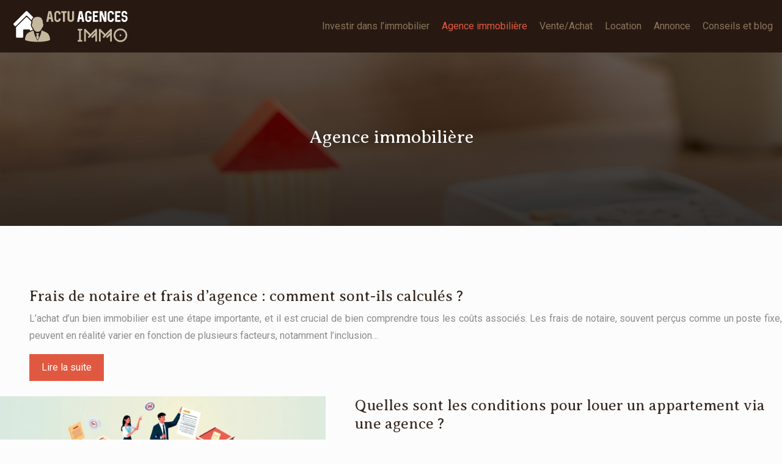

--- FILE ---
content_type: text/html; charset=UTF-8
request_url: https://www.actu-agences-immo.fr/agence-immobiliere/
body_size: 10347
content:
<!DOCTYPE html>
<html lang="fr-FR">
<head>
<meta charset="UTF-8" />
<meta name="viewport" content="width=device-width">
<link rel="shortcut icon" href="/wp-content/uploads/2017/06/favicon.png" /><meta name='robots' content='max-image-preview:large' />
<title>Qu’est-ce qu’un agent immobilier ?</title><meta name="description" content="Un agent immobilier est un intermédiaire entre un propriétaire immobilier et une personne qui veut être candidat à l’achat d’un bien immobilier ou à la location immobilière."><link rel="alternate" type="application/rss+xml" title="Actu-agences-immo &raquo; Flux de la catégorie Agence immobilière" href="https://www.actu-agences-immo.fr/agence-immobiliere/feed/" />
<style id='wp-img-auto-sizes-contain-inline-css' type='text/css'>
img:is([sizes=auto i],[sizes^="auto," i]){contain-intrinsic-size:3000px 1500px}
/*# sourceURL=wp-img-auto-sizes-contain-inline-css */
</style>
<style id='wp-block-library-inline-css' type='text/css'>
:root{--wp-block-synced-color:#7a00df;--wp-block-synced-color--rgb:122,0,223;--wp-bound-block-color:var(--wp-block-synced-color);--wp-editor-canvas-background:#ddd;--wp-admin-theme-color:#007cba;--wp-admin-theme-color--rgb:0,124,186;--wp-admin-theme-color-darker-10:#006ba1;--wp-admin-theme-color-darker-10--rgb:0,107,160.5;--wp-admin-theme-color-darker-20:#005a87;--wp-admin-theme-color-darker-20--rgb:0,90,135;--wp-admin-border-width-focus:2px}@media (min-resolution:192dpi){:root{--wp-admin-border-width-focus:1.5px}}.wp-element-button{cursor:pointer}:root .has-very-light-gray-background-color{background-color:#eee}:root .has-very-dark-gray-background-color{background-color:#313131}:root .has-very-light-gray-color{color:#eee}:root .has-very-dark-gray-color{color:#313131}:root .has-vivid-green-cyan-to-vivid-cyan-blue-gradient-background{background:linear-gradient(135deg,#00d084,#0693e3)}:root .has-purple-crush-gradient-background{background:linear-gradient(135deg,#34e2e4,#4721fb 50%,#ab1dfe)}:root .has-hazy-dawn-gradient-background{background:linear-gradient(135deg,#faaca8,#dad0ec)}:root .has-subdued-olive-gradient-background{background:linear-gradient(135deg,#fafae1,#67a671)}:root .has-atomic-cream-gradient-background{background:linear-gradient(135deg,#fdd79a,#004a59)}:root .has-nightshade-gradient-background{background:linear-gradient(135deg,#330968,#31cdcf)}:root .has-midnight-gradient-background{background:linear-gradient(135deg,#020381,#2874fc)}:root{--wp--preset--font-size--normal:16px;--wp--preset--font-size--huge:42px}.has-regular-font-size{font-size:1em}.has-larger-font-size{font-size:2.625em}.has-normal-font-size{font-size:var(--wp--preset--font-size--normal)}.has-huge-font-size{font-size:var(--wp--preset--font-size--huge)}.has-text-align-center{text-align:center}.has-text-align-left{text-align:left}.has-text-align-right{text-align:right}.has-fit-text{white-space:nowrap!important}#end-resizable-editor-section{display:none}.aligncenter{clear:both}.items-justified-left{justify-content:flex-start}.items-justified-center{justify-content:center}.items-justified-right{justify-content:flex-end}.items-justified-space-between{justify-content:space-between}.screen-reader-text{border:0;clip-path:inset(50%);height:1px;margin:-1px;overflow:hidden;padding:0;position:absolute;width:1px;word-wrap:normal!important}.screen-reader-text:focus{background-color:#ddd;clip-path:none;color:#444;display:block;font-size:1em;height:auto;left:5px;line-height:normal;padding:15px 23px 14px;text-decoration:none;top:5px;width:auto;z-index:100000}html :where(.has-border-color){border-style:solid}html :where([style*=border-top-color]){border-top-style:solid}html :where([style*=border-right-color]){border-right-style:solid}html :where([style*=border-bottom-color]){border-bottom-style:solid}html :where([style*=border-left-color]){border-left-style:solid}html :where([style*=border-width]){border-style:solid}html :where([style*=border-top-width]){border-top-style:solid}html :where([style*=border-right-width]){border-right-style:solid}html :where([style*=border-bottom-width]){border-bottom-style:solid}html :where([style*=border-left-width]){border-left-style:solid}html :where(img[class*=wp-image-]){height:auto;max-width:100%}:where(figure){margin:0 0 1em}html :where(.is-position-sticky){--wp-admin--admin-bar--position-offset:var(--wp-admin--admin-bar--height,0px)}@media screen and (max-width:600px){html :where(.is-position-sticky){--wp-admin--admin-bar--position-offset:0px}}

/*# sourceURL=wp-block-library-inline-css */
</style><style id='global-styles-inline-css' type='text/css'>
:root{--wp--preset--aspect-ratio--square: 1;--wp--preset--aspect-ratio--4-3: 4/3;--wp--preset--aspect-ratio--3-4: 3/4;--wp--preset--aspect-ratio--3-2: 3/2;--wp--preset--aspect-ratio--2-3: 2/3;--wp--preset--aspect-ratio--16-9: 16/9;--wp--preset--aspect-ratio--9-16: 9/16;--wp--preset--color--black: #000000;--wp--preset--color--cyan-bluish-gray: #abb8c3;--wp--preset--color--white: #ffffff;--wp--preset--color--pale-pink: #f78da7;--wp--preset--color--vivid-red: #cf2e2e;--wp--preset--color--luminous-vivid-orange: #ff6900;--wp--preset--color--luminous-vivid-amber: #fcb900;--wp--preset--color--light-green-cyan: #7bdcb5;--wp--preset--color--vivid-green-cyan: #00d084;--wp--preset--color--pale-cyan-blue: #8ed1fc;--wp--preset--color--vivid-cyan-blue: #0693e3;--wp--preset--color--vivid-purple: #9b51e0;--wp--preset--color--base: #f9f9f9;--wp--preset--color--base-2: #ffffff;--wp--preset--color--contrast: #111111;--wp--preset--color--contrast-2: #636363;--wp--preset--color--contrast-3: #A4A4A4;--wp--preset--color--accent: #cfcabe;--wp--preset--color--accent-2: #c2a990;--wp--preset--color--accent-3: #d8613c;--wp--preset--color--accent-4: #b1c5a4;--wp--preset--color--accent-5: #b5bdbc;--wp--preset--gradient--vivid-cyan-blue-to-vivid-purple: linear-gradient(135deg,rgb(6,147,227) 0%,rgb(155,81,224) 100%);--wp--preset--gradient--light-green-cyan-to-vivid-green-cyan: linear-gradient(135deg,rgb(122,220,180) 0%,rgb(0,208,130) 100%);--wp--preset--gradient--luminous-vivid-amber-to-luminous-vivid-orange: linear-gradient(135deg,rgb(252,185,0) 0%,rgb(255,105,0) 100%);--wp--preset--gradient--luminous-vivid-orange-to-vivid-red: linear-gradient(135deg,rgb(255,105,0) 0%,rgb(207,46,46) 100%);--wp--preset--gradient--very-light-gray-to-cyan-bluish-gray: linear-gradient(135deg,rgb(238,238,238) 0%,rgb(169,184,195) 100%);--wp--preset--gradient--cool-to-warm-spectrum: linear-gradient(135deg,rgb(74,234,220) 0%,rgb(151,120,209) 20%,rgb(207,42,186) 40%,rgb(238,44,130) 60%,rgb(251,105,98) 80%,rgb(254,248,76) 100%);--wp--preset--gradient--blush-light-purple: linear-gradient(135deg,rgb(255,206,236) 0%,rgb(152,150,240) 100%);--wp--preset--gradient--blush-bordeaux: linear-gradient(135deg,rgb(254,205,165) 0%,rgb(254,45,45) 50%,rgb(107,0,62) 100%);--wp--preset--gradient--luminous-dusk: linear-gradient(135deg,rgb(255,203,112) 0%,rgb(199,81,192) 50%,rgb(65,88,208) 100%);--wp--preset--gradient--pale-ocean: linear-gradient(135deg,rgb(255,245,203) 0%,rgb(182,227,212) 50%,rgb(51,167,181) 100%);--wp--preset--gradient--electric-grass: linear-gradient(135deg,rgb(202,248,128) 0%,rgb(113,206,126) 100%);--wp--preset--gradient--midnight: linear-gradient(135deg,rgb(2,3,129) 0%,rgb(40,116,252) 100%);--wp--preset--gradient--gradient-1: linear-gradient(to bottom, #cfcabe 0%, #F9F9F9 100%);--wp--preset--gradient--gradient-2: linear-gradient(to bottom, #C2A990 0%, #F9F9F9 100%);--wp--preset--gradient--gradient-3: linear-gradient(to bottom, #D8613C 0%, #F9F9F9 100%);--wp--preset--gradient--gradient-4: linear-gradient(to bottom, #B1C5A4 0%, #F9F9F9 100%);--wp--preset--gradient--gradient-5: linear-gradient(to bottom, #B5BDBC 0%, #F9F9F9 100%);--wp--preset--gradient--gradient-6: linear-gradient(to bottom, #A4A4A4 0%, #F9F9F9 100%);--wp--preset--gradient--gradient-7: linear-gradient(to bottom, #cfcabe 50%, #F9F9F9 50%);--wp--preset--gradient--gradient-8: linear-gradient(to bottom, #C2A990 50%, #F9F9F9 50%);--wp--preset--gradient--gradient-9: linear-gradient(to bottom, #D8613C 50%, #F9F9F9 50%);--wp--preset--gradient--gradient-10: linear-gradient(to bottom, #B1C5A4 50%, #F9F9F9 50%);--wp--preset--gradient--gradient-11: linear-gradient(to bottom, #B5BDBC 50%, #F9F9F9 50%);--wp--preset--gradient--gradient-12: linear-gradient(to bottom, #A4A4A4 50%, #F9F9F9 50%);--wp--preset--font-size--small: 13px;--wp--preset--font-size--medium: 20px;--wp--preset--font-size--large: 36px;--wp--preset--font-size--x-large: 42px;--wp--preset--spacing--20: min(1.5rem, 2vw);--wp--preset--spacing--30: min(2.5rem, 3vw);--wp--preset--spacing--40: min(4rem, 5vw);--wp--preset--spacing--50: min(6.5rem, 8vw);--wp--preset--spacing--60: min(10.5rem, 13vw);--wp--preset--spacing--70: 3.38rem;--wp--preset--spacing--80: 5.06rem;--wp--preset--spacing--10: 1rem;--wp--preset--shadow--natural: 6px 6px 9px rgba(0, 0, 0, 0.2);--wp--preset--shadow--deep: 12px 12px 50px rgba(0, 0, 0, 0.4);--wp--preset--shadow--sharp: 6px 6px 0px rgba(0, 0, 0, 0.2);--wp--preset--shadow--outlined: 6px 6px 0px -3px rgb(255, 255, 255), 6px 6px rgb(0, 0, 0);--wp--preset--shadow--crisp: 6px 6px 0px rgb(0, 0, 0);}:root { --wp--style--global--content-size: 1320px;--wp--style--global--wide-size: 1920px; }:where(body) { margin: 0; }.wp-site-blocks { padding-top: var(--wp--style--root--padding-top); padding-bottom: var(--wp--style--root--padding-bottom); }.has-global-padding { padding-right: var(--wp--style--root--padding-right); padding-left: var(--wp--style--root--padding-left); }.has-global-padding > .alignfull { margin-right: calc(var(--wp--style--root--padding-right) * -1); margin-left: calc(var(--wp--style--root--padding-left) * -1); }.has-global-padding :where(:not(.alignfull.is-layout-flow) > .has-global-padding:not(.wp-block-block, .alignfull)) { padding-right: 0; padding-left: 0; }.has-global-padding :where(:not(.alignfull.is-layout-flow) > .has-global-padding:not(.wp-block-block, .alignfull)) > .alignfull { margin-left: 0; margin-right: 0; }.wp-site-blocks > .alignleft { float: left; margin-right: 2em; }.wp-site-blocks > .alignright { float: right; margin-left: 2em; }.wp-site-blocks > .aligncenter { justify-content: center; margin-left: auto; margin-right: auto; }:where(.wp-site-blocks) > * { margin-block-start: 1.2rem; margin-block-end: 0; }:where(.wp-site-blocks) > :first-child { margin-block-start: 0; }:where(.wp-site-blocks) > :last-child { margin-block-end: 0; }:root { --wp--style--block-gap: 1.2rem; }:root :where(.is-layout-flow) > :first-child{margin-block-start: 0;}:root :where(.is-layout-flow) > :last-child{margin-block-end: 0;}:root :where(.is-layout-flow) > *{margin-block-start: 1.2rem;margin-block-end: 0;}:root :where(.is-layout-constrained) > :first-child{margin-block-start: 0;}:root :where(.is-layout-constrained) > :last-child{margin-block-end: 0;}:root :where(.is-layout-constrained) > *{margin-block-start: 1.2rem;margin-block-end: 0;}:root :where(.is-layout-flex){gap: 1.2rem;}:root :where(.is-layout-grid){gap: 1.2rem;}.is-layout-flow > .alignleft{float: left;margin-inline-start: 0;margin-inline-end: 2em;}.is-layout-flow > .alignright{float: right;margin-inline-start: 2em;margin-inline-end: 0;}.is-layout-flow > .aligncenter{margin-left: auto !important;margin-right: auto !important;}.is-layout-constrained > .alignleft{float: left;margin-inline-start: 0;margin-inline-end: 2em;}.is-layout-constrained > .alignright{float: right;margin-inline-start: 2em;margin-inline-end: 0;}.is-layout-constrained > .aligncenter{margin-left: auto !important;margin-right: auto !important;}.is-layout-constrained > :where(:not(.alignleft):not(.alignright):not(.alignfull)){max-width: var(--wp--style--global--content-size);margin-left: auto !important;margin-right: auto !important;}.is-layout-constrained > .alignwide{max-width: var(--wp--style--global--wide-size);}body .is-layout-flex{display: flex;}.is-layout-flex{flex-wrap: wrap;align-items: center;}.is-layout-flex > :is(*, div){margin: 0;}body .is-layout-grid{display: grid;}.is-layout-grid > :is(*, div){margin: 0;}body{--wp--style--root--padding-top: 0px;--wp--style--root--padding-right: var(--wp--preset--spacing--50);--wp--style--root--padding-bottom: 0px;--wp--style--root--padding-left: var(--wp--preset--spacing--50);}a:where(:not(.wp-element-button)){text-decoration: underline;}:root :where(a:where(:not(.wp-element-button)):hover){text-decoration: none;}:root :where(.wp-element-button, .wp-block-button__link){background-color: var(--wp--preset--color--contrast);border-radius: .33rem;border-color: var(--wp--preset--color--contrast);border-width: 0;color: var(--wp--preset--color--base);font-family: inherit;font-size: var(--wp--preset--font-size--small);font-style: normal;font-weight: 500;letter-spacing: inherit;line-height: inherit;padding-top: 0.6rem;padding-right: 1rem;padding-bottom: 0.6rem;padding-left: 1rem;text-decoration: none;text-transform: inherit;}:root :where(.wp-element-button:hover, .wp-block-button__link:hover){background-color: var(--wp--preset--color--contrast-2);border-color: var(--wp--preset--color--contrast-2);color: var(--wp--preset--color--base);}:root :where(.wp-element-button:focus, .wp-block-button__link:focus){background-color: var(--wp--preset--color--contrast-2);border-color: var(--wp--preset--color--contrast-2);color: var(--wp--preset--color--base);outline-color: var(--wp--preset--color--contrast);outline-offset: 2px;outline-style: dotted;outline-width: 1px;}:root :where(.wp-element-button:active, .wp-block-button__link:active){background-color: var(--wp--preset--color--contrast);color: var(--wp--preset--color--base);}:root :where(.wp-element-caption, .wp-block-audio figcaption, .wp-block-embed figcaption, .wp-block-gallery figcaption, .wp-block-image figcaption, .wp-block-table figcaption, .wp-block-video figcaption){color: var(--wp--preset--color--contrast-2);font-family: var(--wp--preset--font-family--body);font-size: 0.8rem;}.has-black-color{color: var(--wp--preset--color--black) !important;}.has-cyan-bluish-gray-color{color: var(--wp--preset--color--cyan-bluish-gray) !important;}.has-white-color{color: var(--wp--preset--color--white) !important;}.has-pale-pink-color{color: var(--wp--preset--color--pale-pink) !important;}.has-vivid-red-color{color: var(--wp--preset--color--vivid-red) !important;}.has-luminous-vivid-orange-color{color: var(--wp--preset--color--luminous-vivid-orange) !important;}.has-luminous-vivid-amber-color{color: var(--wp--preset--color--luminous-vivid-amber) !important;}.has-light-green-cyan-color{color: var(--wp--preset--color--light-green-cyan) !important;}.has-vivid-green-cyan-color{color: var(--wp--preset--color--vivid-green-cyan) !important;}.has-pale-cyan-blue-color{color: var(--wp--preset--color--pale-cyan-blue) !important;}.has-vivid-cyan-blue-color{color: var(--wp--preset--color--vivid-cyan-blue) !important;}.has-vivid-purple-color{color: var(--wp--preset--color--vivid-purple) !important;}.has-base-color{color: var(--wp--preset--color--base) !important;}.has-base-2-color{color: var(--wp--preset--color--base-2) !important;}.has-contrast-color{color: var(--wp--preset--color--contrast) !important;}.has-contrast-2-color{color: var(--wp--preset--color--contrast-2) !important;}.has-contrast-3-color{color: var(--wp--preset--color--contrast-3) !important;}.has-accent-color{color: var(--wp--preset--color--accent) !important;}.has-accent-2-color{color: var(--wp--preset--color--accent-2) !important;}.has-accent-3-color{color: var(--wp--preset--color--accent-3) !important;}.has-accent-4-color{color: var(--wp--preset--color--accent-4) !important;}.has-accent-5-color{color: var(--wp--preset--color--accent-5) !important;}.has-black-background-color{background-color: var(--wp--preset--color--black) !important;}.has-cyan-bluish-gray-background-color{background-color: var(--wp--preset--color--cyan-bluish-gray) !important;}.has-white-background-color{background-color: var(--wp--preset--color--white) !important;}.has-pale-pink-background-color{background-color: var(--wp--preset--color--pale-pink) !important;}.has-vivid-red-background-color{background-color: var(--wp--preset--color--vivid-red) !important;}.has-luminous-vivid-orange-background-color{background-color: var(--wp--preset--color--luminous-vivid-orange) !important;}.has-luminous-vivid-amber-background-color{background-color: var(--wp--preset--color--luminous-vivid-amber) !important;}.has-light-green-cyan-background-color{background-color: var(--wp--preset--color--light-green-cyan) !important;}.has-vivid-green-cyan-background-color{background-color: var(--wp--preset--color--vivid-green-cyan) !important;}.has-pale-cyan-blue-background-color{background-color: var(--wp--preset--color--pale-cyan-blue) !important;}.has-vivid-cyan-blue-background-color{background-color: var(--wp--preset--color--vivid-cyan-blue) !important;}.has-vivid-purple-background-color{background-color: var(--wp--preset--color--vivid-purple) !important;}.has-base-background-color{background-color: var(--wp--preset--color--base) !important;}.has-base-2-background-color{background-color: var(--wp--preset--color--base-2) !important;}.has-contrast-background-color{background-color: var(--wp--preset--color--contrast) !important;}.has-contrast-2-background-color{background-color: var(--wp--preset--color--contrast-2) !important;}.has-contrast-3-background-color{background-color: var(--wp--preset--color--contrast-3) !important;}.has-accent-background-color{background-color: var(--wp--preset--color--accent) !important;}.has-accent-2-background-color{background-color: var(--wp--preset--color--accent-2) !important;}.has-accent-3-background-color{background-color: var(--wp--preset--color--accent-3) !important;}.has-accent-4-background-color{background-color: var(--wp--preset--color--accent-4) !important;}.has-accent-5-background-color{background-color: var(--wp--preset--color--accent-5) !important;}.has-black-border-color{border-color: var(--wp--preset--color--black) !important;}.has-cyan-bluish-gray-border-color{border-color: var(--wp--preset--color--cyan-bluish-gray) !important;}.has-white-border-color{border-color: var(--wp--preset--color--white) !important;}.has-pale-pink-border-color{border-color: var(--wp--preset--color--pale-pink) !important;}.has-vivid-red-border-color{border-color: var(--wp--preset--color--vivid-red) !important;}.has-luminous-vivid-orange-border-color{border-color: var(--wp--preset--color--luminous-vivid-orange) !important;}.has-luminous-vivid-amber-border-color{border-color: var(--wp--preset--color--luminous-vivid-amber) !important;}.has-light-green-cyan-border-color{border-color: var(--wp--preset--color--light-green-cyan) !important;}.has-vivid-green-cyan-border-color{border-color: var(--wp--preset--color--vivid-green-cyan) !important;}.has-pale-cyan-blue-border-color{border-color: var(--wp--preset--color--pale-cyan-blue) !important;}.has-vivid-cyan-blue-border-color{border-color: var(--wp--preset--color--vivid-cyan-blue) !important;}.has-vivid-purple-border-color{border-color: var(--wp--preset--color--vivid-purple) !important;}.has-base-border-color{border-color: var(--wp--preset--color--base) !important;}.has-base-2-border-color{border-color: var(--wp--preset--color--base-2) !important;}.has-contrast-border-color{border-color: var(--wp--preset--color--contrast) !important;}.has-contrast-2-border-color{border-color: var(--wp--preset--color--contrast-2) !important;}.has-contrast-3-border-color{border-color: var(--wp--preset--color--contrast-3) !important;}.has-accent-border-color{border-color: var(--wp--preset--color--accent) !important;}.has-accent-2-border-color{border-color: var(--wp--preset--color--accent-2) !important;}.has-accent-3-border-color{border-color: var(--wp--preset--color--accent-3) !important;}.has-accent-4-border-color{border-color: var(--wp--preset--color--accent-4) !important;}.has-accent-5-border-color{border-color: var(--wp--preset--color--accent-5) !important;}.has-vivid-cyan-blue-to-vivid-purple-gradient-background{background: var(--wp--preset--gradient--vivid-cyan-blue-to-vivid-purple) !important;}.has-light-green-cyan-to-vivid-green-cyan-gradient-background{background: var(--wp--preset--gradient--light-green-cyan-to-vivid-green-cyan) !important;}.has-luminous-vivid-amber-to-luminous-vivid-orange-gradient-background{background: var(--wp--preset--gradient--luminous-vivid-amber-to-luminous-vivid-orange) !important;}.has-luminous-vivid-orange-to-vivid-red-gradient-background{background: var(--wp--preset--gradient--luminous-vivid-orange-to-vivid-red) !important;}.has-very-light-gray-to-cyan-bluish-gray-gradient-background{background: var(--wp--preset--gradient--very-light-gray-to-cyan-bluish-gray) !important;}.has-cool-to-warm-spectrum-gradient-background{background: var(--wp--preset--gradient--cool-to-warm-spectrum) !important;}.has-blush-light-purple-gradient-background{background: var(--wp--preset--gradient--blush-light-purple) !important;}.has-blush-bordeaux-gradient-background{background: var(--wp--preset--gradient--blush-bordeaux) !important;}.has-luminous-dusk-gradient-background{background: var(--wp--preset--gradient--luminous-dusk) !important;}.has-pale-ocean-gradient-background{background: var(--wp--preset--gradient--pale-ocean) !important;}.has-electric-grass-gradient-background{background: var(--wp--preset--gradient--electric-grass) !important;}.has-midnight-gradient-background{background: var(--wp--preset--gradient--midnight) !important;}.has-gradient-1-gradient-background{background: var(--wp--preset--gradient--gradient-1) !important;}.has-gradient-2-gradient-background{background: var(--wp--preset--gradient--gradient-2) !important;}.has-gradient-3-gradient-background{background: var(--wp--preset--gradient--gradient-3) !important;}.has-gradient-4-gradient-background{background: var(--wp--preset--gradient--gradient-4) !important;}.has-gradient-5-gradient-background{background: var(--wp--preset--gradient--gradient-5) !important;}.has-gradient-6-gradient-background{background: var(--wp--preset--gradient--gradient-6) !important;}.has-gradient-7-gradient-background{background: var(--wp--preset--gradient--gradient-7) !important;}.has-gradient-8-gradient-background{background: var(--wp--preset--gradient--gradient-8) !important;}.has-gradient-9-gradient-background{background: var(--wp--preset--gradient--gradient-9) !important;}.has-gradient-10-gradient-background{background: var(--wp--preset--gradient--gradient-10) !important;}.has-gradient-11-gradient-background{background: var(--wp--preset--gradient--gradient-11) !important;}.has-gradient-12-gradient-background{background: var(--wp--preset--gradient--gradient-12) !important;}.has-small-font-size{font-size: var(--wp--preset--font-size--small) !important;}.has-medium-font-size{font-size: var(--wp--preset--font-size--medium) !important;}.has-large-font-size{font-size: var(--wp--preset--font-size--large) !important;}.has-x-large-font-size{font-size: var(--wp--preset--font-size--x-large) !important;}
/*# sourceURL=global-styles-inline-css */
</style>

<link rel='stylesheet' id='default-css' href='https://www.actu-agences-immo.fr/wp-content/themes/factory-templates-4/style.css?ver=b117b8f5cb7e785134f63dfedcf2debd' type='text/css' media='all' />
<link rel='stylesheet' id='bootstrap5-css' href='https://www.actu-agences-immo.fr/wp-content/themes/factory-templates-4/css/bootstrap.min.css?ver=b117b8f5cb7e785134f63dfedcf2debd' type='text/css' media='all' />
<link rel='stylesheet' id='bootstrap-icon-css' href='https://www.actu-agences-immo.fr/wp-content/themes/factory-templates-4/css/bootstrap-icons.css?ver=b117b8f5cb7e785134f63dfedcf2debd' type='text/css' media='all' />
<link rel='stylesheet' id='global-css' href='https://www.actu-agences-immo.fr/wp-content/themes/factory-templates-4/css/global.css?ver=b117b8f5cb7e785134f63dfedcf2debd' type='text/css' media='all' />
<link rel='stylesheet' id='light-theme-css' href='https://www.actu-agences-immo.fr/wp-content/themes/factory-templates-4/css/light.css?ver=b117b8f5cb7e785134f63dfedcf2debd' type='text/css' media='all' />
<script type="text/javascript" src="https://code.jquery.com/jquery-3.2.1.min.js?ver=b117b8f5cb7e785134f63dfedcf2debd" id="jquery3.2.1-js"></script>
<script type="text/javascript" src="https://www.actu-agences-immo.fr/wp-content/themes/factory-templates-4/js/fn.js?ver=b117b8f5cb7e785134f63dfedcf2debd" id="default_script-js"></script>
<link rel="https://api.w.org/" href="https://www.actu-agences-immo.fr/wp-json/" /><link rel="alternate" title="JSON" type="application/json" href="https://www.actu-agences-immo.fr/wp-json/wp/v2/categories/6" /><link rel="EditURI" type="application/rsd+xml" title="RSD" href="https://www.actu-agences-immo.fr/xmlrpc.php?rsd" />
 
<link rel="preconnect" href="https://fonts.googleapis.com">
<link rel="preconnect" href="https://fonts.gstatic.com" crossorigin>
<link href="https://fonts.googleapis.com/css2?family=Averia+Serif+Libre:wght@300&family=Roboto:wght@400&display=swap" rel="stylesheet">
<meta name="google-site-verification" content="AXM_JGn0erV2IyDS5VNtUdjffIxduWdHPaM5UtrDzII" />
<meta name="google-site-verification" content="-jZvJIp3tDfQaD3f5dYgaavQGM4ulKfxTwxUtJ4hPdE" />
<meta name="google-site-verification" content="0_Ej5SxGXSeM5DJ1nP7UuwXX1F_ZxIWbhx876EpGUCg" />
<link href="https://fonts.googleapis.com/css2?family=Roboto:wght@300;400;500;700;900&display=swap" rel="stylesheet">
<script async src="https://www.googletagmanager.com/gtag/js?id=UA-59959242-2"></script>
<script>
  window.dataLayer = window.dataLayer || [];
  function gtag(){dataLayer.push(arguments);}
  gtag('js', new Date());

  gtag('config', 'UA-59959242-2');
</script>
<meta name="google-site-verification" content="cnypZCoTDiCGJTDxVLpLm07oXoX_C31MBBeZgeR4LI8" />
 
<style type="text/css">
.default_color_background,.menu-bars{background-color : #372921 }.default_color_text,a,h1 span,h2 span,h3 span,h4 span,h5 span,h6 span{color :#372921 }.navigation li a,.navigation li.disabled,.navigation li.active a,.owl-dots .owl-dot.active span,.owl-dots .owl-dot:hover span{background-color: #372921;}
.block-spc{border-color:#372921}
.page-content a{color : #e15840 }.page-content a:hover{color : #e1d340 }.home .body-content a{color : #e15840 }.home .body-content a:hover{color : #e1d340 }.col-menu,.main-navigation{background-color:#271912;}.main-navigation {padding:0 0 0 0;}.main-navigation.scrolled{padding:0 0 0 0;}.main-navigation.scrolled{background-color:#271912;}.main-navigation {-webkit-box-shadow: 0 2px 13px 0 rgba(0, 0, 0, .1);-moz-box-shadow: 0 2px 13px 0 rgba(0, 0, 0, .1);box-shadow: 0 2px 13px 0 rgba(0, 0, 0, .1);}
.main-navigation  .logo-sticky{height: 30px;}.main-navigation .sub-menu{background-color: #e7e4db;}nav li a{font-size:16px;}nav li a{line-height:50px;}nav li a{color:#8c745b!important;}nav li:hover > a,.current-menu-item > a{color:#e15840!important;}.archive #mask{background-color: rgb(0,0,0,0.6)}.archive h1{color:#fff!important;}.category .subheader,.single .subheader{padding:120px 0px }.archive h1{text-align:center!important;} .archive h1{font-size:30px}  .archive h2,.cat-description h2{font-size:25px} .archive h2 a,.cat-description h2{color:#372921!important;}.archive .readmore{background-color:#e15840;}.archive .readmore{color:#fff;}.archive .readmore:hover{background-color:#e1d340;}.archive .readmore:hover{color:#ffffff;}.archive .readmore{padding:8px 20px;}.archive .readmore{border-width: 0px}.single h1{color:#fff!important;}.single .the-post h2{color:#372921!important;}.single .the-post h3{color:#372921!important;}.single .the-post h4{color:#372921!important;}.single .the-post h5{color:#372921!important;}.single .the-post h6{color:#372921!important;} .single .post-content a{color:#e15840} .single .post-content a:hover{color:#e1d340}.single h1{text-align:center!important;}.single h1{font-size: 30px}.single h2{font-size: 25px}.single h3{font-size: 21px}.single h4{font-size: 19px}.single h5{font-size: 16px}.single h6{font-size: 14px}footer{background-position:top } #back_to_top{background-color:#bf4c4d;}#back_to_top i, #back_to_top svg{color:#fff;} footer{padding:80px 0 60px} #back_to_top {padding:6px 12px 4px;}</style>
<style>:root {
    --color-primary: #372921;
    --color-primary-light: #47352a;
    --color-primary-dark: #261c17;
    --color-primary-hover: #31241d;
    --color-primary-muted: #584134;
            --color-background: #FCFCFC;
    --color-text: #ffffff;
} </style>
<style id="custom-st" type="text/css">
body{font-size:16px;line-height:28px;font-weight:400;color:#8c8c8c;font-family:'Roboto',sans-serif;}h1,h2,h3,h4{font-family:"Averia Serif Libre",Helvetica,Arial,sans-serif;font-weight:300;}hr {opacity:1}.hr-bor {width:40%;height:3px;}.group-bg{background-size:auto;background-position:bottom;}.group-bg-s{background-size:auto !important;background-repeat:no-repeat;}.group-bg-s-b{background-size:auto !important;}.image-hover-text{transition:all 0.6s ease;}.image-hover-text:hover img{transform:scale(1.1);transition:all 0.6s ease;}.widget_footer .footer-widget{font-family:'Roboto',sans-serif;color:#fff;border-bottom:0px solid;text-align:left;line-height:1.4em;font-size:22px;margin-bottom:20px}footer .copyright{border-top:0px solid #fff;padding:30px 50px;margin-top:60px;text-align:center;color:#fff;}footer {color:#fff;}.widget_sidebar .sidebar-widget{font-size:22px;border-bottom:1px solid;margin-bottom:20px;padding:20px 0px;color:#372921;}@media(max-width:969px){.full-height{height:50vh;}.full-height .has-global-padding{padding-right:0px;padding-left:0px;padding-top:70px;}.home h1{font-size:26px !important;}.home h2{font-size:21px !important;}.home h3{font-size:18px !important;}footer{padding:30px 20px 20px !important;}.category .subheader,.single .subheader{padding:60px 0px;}.group-bg-s{background-image:none !important;}.col-bord-left {border-right:0px !important;padding-right:0px !important}.col-bord-right{padding-left:0px !important}.group-bg{background-position:left;}}.single .the-post img{padding:10px 0 15px;}.single .all-post-content{text-align:justify}.single h2,.single h3,.single h4,.single h5,.single h6 {margin-top:15px;}.nav-post-cat{padding-top:20px;}.widget_sidebar {margin-bottom:40px;}</style>
</head> 

<body class="archive category category-agence-immobiliere category-6 wp-theme-factory-templates-4" style="background-color: #FCFCFC;">

<div class="main-navigation  container-fluid is_sticky ">
<nav class="navbar navbar-expand-lg  container-xxl">

<a id="logo" href="https://www.actu-agences-immo.fr">
<img class="logo-main" src="/wp-content/uploads/2017/06/actu-agences-immo-fr-1.png"   alt="logo">
<img class="logo-sticky" src="/wp-content/uploads/2017/06/actu-agences-immo-fr-1.png" width="auto" height="30px" alt="logo"></a>

    <button class="navbar-toggler" type="button" data-bs-toggle="collapse" data-bs-target="#navbarSupportedContent" aria-controls="navbarSupportedContent" aria-expanded="false" aria-label="Toggle navigation">
      <span class="navbar-toggler-icon"><i class="bi bi-list"></i></span>
    </button>

    <div class="collapse navbar-collapse" id="navbarSupportedContent">

<ul id="main-menu" class="classic-menu navbar-nav ms-auto mb-2 mb-lg-0"><li id="menu-item-1185" class="menu-item menu-item-type-taxonomy menu-item-object-category"><a href="https://www.actu-agences-immo.fr/investir-dans-immobilier/">Investir dans l&rsquo;immobilier</a></li>
<li id="menu-item-1189" class="menu-item menu-item-type-taxonomy menu-item-object-category current-menu-item"><a href="https://www.actu-agences-immo.fr/agence-immobiliere/">Agence immobilière</a></li>
<li id="menu-item-1205" class="menu-item menu-item-type-taxonomy menu-item-object-category"><a href="https://www.actu-agences-immo.fr/vente-achat-immobilier/">Vente/Achat</a></li>
<li id="menu-item-1207" class="menu-item menu-item-type-taxonomy menu-item-object-category"><a href="https://www.actu-agences-immo.fr/location-immobiliere/">Location</a></li>
<li id="menu-item-1566" class="menu-item menu-item-type-taxonomy menu-item-object-category"><a href="https://www.actu-agences-immo.fr/annonce-immobiliere/">Annonce</a></li>
<li id="menu-item-2893" class="menu-item menu-item-type-taxonomy menu-item-object-category"><a href="https://www.actu-agences-immo.fr/conseils-blog/">Conseils et blog</a></li>
</ul>
</div>
</nav>
</div><!--menu-->
<div style="background-color:admin@1" class="body-content     ">
  <div class="subheader container-fluid" style="background-image:url(/wp-content/uploads/2018/02/actu-agences-immo-bg-1.jpg);background-position:top; ">
<div id="mask" style="background:rgb(0,0,0,0.6);"></div> 
<div class="container-xxl"><h1 class="title">Agence immobilière</h1></div>
</div>


<div class="container-xxl the-cat-content">
  
<div class="loop-post"> 

<div class="row post">


<div class="col-md-12 col-xs-12 ps-m-0 ps-lg-5 pe-0 d-flex align-items-center">
<div> 
<h2><a href="https://www.actu-agences-immo.fr/frais-de-notaire-et-frais-d-agence-comment-sont-ils-calcules/">Frais de notaire et frais d&rsquo;agence : comment sont-ils calculés ?</a></h2>
<p>L’achat d’un bien immobilier est une étape importante, et il est crucial de bien comprendre tous les coûts associés. Les frais de notaire, souvent perçus comme un poste fixe, peuvent en réalité varier en fonction de plusieurs facteurs, notamment l’inclusion&#8230;</p>
<a class="readmore read-more" href="https://www.actu-agences-immo.fr/frais-de-notaire-et-frais-d-agence-comment-sont-ils-calcules/">Lire la suite</a>
</div>
</div>
</div>


<div class="row post">

<div class="col-md-5 col-xs-12 thumb-cover p-0">
<img width="540" height="191" src="https://www.actu-agences-immo.fr/wp-content/uploads/2024/10/081020241728381731.webp" class="attachment-540_300 size-540_300 wp-post-image" alt="" decoding="async" fetchpriority="high" srcset="https://www.actu-agences-immo.fr/wp-content/uploads/2024/10/081020241728381731.webp 1920w, https://www.actu-agences-immo.fr/wp-content/uploads/2024/10/081020241728381731-300x106.webp 300w, https://www.actu-agences-immo.fr/wp-content/uploads/2024/10/081020241728381731-1024x363.webp 1024w, https://www.actu-agences-immo.fr/wp-content/uploads/2024/10/081020241728381731-768x272.webp 768w, https://www.actu-agences-immo.fr/wp-content/uploads/2024/10/081020241728381731-1536x544.webp 1536w" sizes="(max-width: 540px) 100vw, 540px" /></div>

<div class="col-md-7 col-xs-12 ps-m-0 ps-lg-5 pe-0 d-flex align-items-center">
<div> 
<h2><a href="https://www.actu-agences-immo.fr/quelles-sont-les-conditions-pour-louer-un-appartement-via-une-agence/">Quelles sont les conditions pour louer un appartement via une agence ?</a></h2>
<p>Le marché locatif est en pleine effervescence. Trouver un appartement qui correspond à ses besoins peut s’avérer fastidieux. C’est là que les agences immobilières entrent en jeu. Mais quelles sont les conditions à respecter pour louer un appartement via une&#8230;</p>
<a class="readmore read-more" href="https://www.actu-agences-immo.fr/quelles-sont-les-conditions-pour-louer-un-appartement-via-une-agence/">Lire la suite</a>
</div>
</div>
</div>


<div class="row post">

<div class="col-md-5 col-xs-12 thumb-cover p-0">
<img width="540" height="191" src="https://www.actu-agences-immo.fr/wp-content/uploads/2024/10/071020241728301115.webp" class="attachment-540_300 size-540_300 wp-post-image" alt="" decoding="async" srcset="https://www.actu-agences-immo.fr/wp-content/uploads/2024/10/071020241728301115.webp 1920w, https://www.actu-agences-immo.fr/wp-content/uploads/2024/10/071020241728301115-300x106.webp 300w, https://www.actu-agences-immo.fr/wp-content/uploads/2024/10/071020241728301115-1024x363.webp 1024w, https://www.actu-agences-immo.fr/wp-content/uploads/2024/10/071020241728301115-768x272.webp 768w, https://www.actu-agences-immo.fr/wp-content/uploads/2024/10/071020241728301115-1536x544.webp 1536w" sizes="(max-width: 540px) 100vw, 540px" /></div>

<div class="col-md-7 col-xs-12 ps-m-0 ps-lg-5 pe-0 d-flex align-items-center">
<div> 
<h2><a href="https://www.actu-agences-immo.fr/versement-des-loyers-par-une-agence-immobiliere-au-proprietaire-comment-ca-marche/">Versement des loyers par une agence immobilière au propriétaire : comment ça marche ?</a></h2>
<p>L’agence immobilière joue un rôle crucial dans la gestion locative, offrant aux propriétaires un service complet qui simplifie l’administration des biens et garantit la sécurité des revenus locatifs. En confiant la gestion des loyers à une agence, les propriétaires bénéficient&#8230;</p>
<a class="readmore read-more" href="https://www.actu-agences-immo.fr/versement-des-loyers-par-une-agence-immobiliere-au-proprietaire-comment-ca-marche/">Lire la suite</a>
</div>
</div>
</div>


<div class="row post">

<div class="col-md-5 col-xs-12 thumb-cover p-0">
<img width="540" height="191" src="https://www.actu-agences-immo.fr/wp-content/uploads/2024/08/060820241722929241.webp" class="attachment-540_300 size-540_300 wp-post-image" alt="" decoding="async" srcset="https://www.actu-agences-immo.fr/wp-content/uploads/2024/08/060820241722929241.webp 1920w, https://www.actu-agences-immo.fr/wp-content/uploads/2024/08/060820241722929241-300x106.webp 300w, https://www.actu-agences-immo.fr/wp-content/uploads/2024/08/060820241722929241-1024x363.webp 1024w, https://www.actu-agences-immo.fr/wp-content/uploads/2024/08/060820241722929241-768x272.webp 768w, https://www.actu-agences-immo.fr/wp-content/uploads/2024/08/060820241722929241-1536x544.webp 1536w" sizes="(max-width: 540px) 100vw, 540px" /></div>

<div class="col-md-7 col-xs-12 ps-m-0 ps-lg-5 pe-0 d-flex align-items-center">
<div> 
<h2><a href="https://www.actu-agences-immo.fr/conditions-pour-louer-un-appartement-en-agence/">Conditions pour louer un appartement en agence</a></h2>
<p>L’acquisition d’un terrain représente une étape cruciale dans la réalisation de nombreux projets immobiliers. Cependant, au-delà du prix d’achat, il est essentiel de prendre en compte les frais de notaire, qui constituent une part non négligeable du coût total de&#8230;</p>
<a class="readmore read-more" href="https://www.actu-agences-immo.fr/conditions-pour-louer-un-appartement-en-agence/">Lire la suite</a>
</div>
</div>
</div>


<div class="row post">

<div class="col-md-5 col-xs-12 thumb-cover p-0">
<img width="540" height="184" src="https://www.actu-agences-immo.fr/wp-content/uploads/2015/02/Les-services-immobiliers-de-la-forêt-colombes.jpg" class="attachment-540_300 size-540_300 wp-post-image" alt="Les services immobiliers" decoding="async" loading="lazy" srcset="https://www.actu-agences-immo.fr/wp-content/uploads/2015/02/Les-services-immobiliers-de-la-forêt-colombes.jpg 880w, https://www.actu-agences-immo.fr/wp-content/uploads/2015/02/Les-services-immobiliers-de-la-forêt-colombes-300x102.jpg 300w, https://www.actu-agences-immo.fr/wp-content/uploads/2015/02/Les-services-immobiliers-de-la-forêt-colombes-260x89.jpg 260w, https://www.actu-agences-immo.fr/wp-content/uploads/2015/02/Les-services-immobiliers-de-la-forêt-colombes-50x17.jpg 50w, https://www.actu-agences-immo.fr/wp-content/uploads/2015/02/Les-services-immobiliers-de-la-forêt-colombes-150x51.jpg 150w" sizes="auto, (max-width: 540px) 100vw, 540px" /></div>

<div class="col-md-7 col-xs-12 ps-m-0 ps-lg-5 pe-0 d-flex align-items-center">
<div> 
<h2><a href="https://www.actu-agences-immo.fr/les-services-immobiliers-de-la-foret-colombes/">Les services immobiliers de la forêt colombes</a></h2>
<p>L’agence Laforêt Colombes propose des services immobiliers complets, incluant vente, location et gestion locative. Leader sur le marché local, elle bénéficie d’une excellente réputation avec un taux de satisfaction élevé. Découvrons les atouts de cette agence et les tendances du&#8230;</p>
<a class="readmore read-more" href="https://www.actu-agences-immo.fr/les-services-immobiliers-de-la-foret-colombes/">Lire la suite</a>
</div>
</div>
</div>


<div class="row post">

<div class="col-md-5 col-xs-12 thumb-cover p-0">
<img width="540" height="184" src="https://www.actu-agences-immo.fr/wp-content/uploads/2015/12/Le-site-immobilier-des-agences-immobilières-Immotions-Saint-Marcellin.jpg" class="attachment-540_300 size-540_300 wp-post-image" alt="site-immobilier" decoding="async" loading="lazy" srcset="https://www.actu-agences-immo.fr/wp-content/uploads/2015/12/Le-site-immobilier-des-agences-immobilières-Immotions-Saint-Marcellin.jpg 880w, https://www.actu-agences-immo.fr/wp-content/uploads/2015/12/Le-site-immobilier-des-agences-immobilières-Immotions-Saint-Marcellin-300x102.jpg 300w, https://www.actu-agences-immo.fr/wp-content/uploads/2015/12/Le-site-immobilier-des-agences-immobilières-Immotions-Saint-Marcellin-768x262.jpg 768w, https://www.actu-agences-immo.fr/wp-content/uploads/2015/12/Le-site-immobilier-des-agences-immobilières-Immotions-Saint-Marcellin-260x89.jpg 260w, https://www.actu-agences-immo.fr/wp-content/uploads/2015/12/Le-site-immobilier-des-agences-immobilières-Immotions-Saint-Marcellin-50x17.jpg 50w, https://www.actu-agences-immo.fr/wp-content/uploads/2015/12/Le-site-immobilier-des-agences-immobilières-Immotions-Saint-Marcellin-150x51.jpg 150w" sizes="auto, (max-width: 540px) 100vw, 540px" /></div>

<div class="col-md-7 col-xs-12 ps-m-0 ps-lg-5 pe-0 d-flex align-items-center">
<div> 
<h2><a href="https://www.actu-agences-immo.fr/le-site-immobilier-des-agences-immobilieres-immotions-saint-marcellin/">Le site immobilier des agences immobilières Immotions Saint Marcellin</a></h2>
<p>L’agence immobilière Immotions, créée en 2006 à Saint Marcellin, propose une large gamme de biens à vendre et à louer dans la région. Cet article présente l’agence, les propriétés disponibles, et analyse l’évolution du marché immobilier local, pour aider les&#8230;</p>
<a class="readmore read-more" href="https://www.actu-agences-immo.fr/le-site-immobilier-des-agences-immobilieres-immotions-saint-marcellin/">Lire la suite</a>
</div>
</div>
</div>


<div class="row post">

<div class="col-md-5 col-xs-12 thumb-cover p-0">
<img width="540" height="184" src="https://www.actu-agences-immo.fr/wp-content/uploads/2015/12/Agence-Immobilière-Immo-3-Concept-à-Annemasse.jpg" class="attachment-540_300 size-540_300 wp-post-image" alt="Agence Immobilière" decoding="async" loading="lazy" srcset="https://www.actu-agences-immo.fr/wp-content/uploads/2015/12/Agence-Immobilière-Immo-3-Concept-à-Annemasse.jpg 880w, https://www.actu-agences-immo.fr/wp-content/uploads/2015/12/Agence-Immobilière-Immo-3-Concept-à-Annemasse-300x102.jpg 300w, https://www.actu-agences-immo.fr/wp-content/uploads/2015/12/Agence-Immobilière-Immo-3-Concept-à-Annemasse-768x262.jpg 768w, https://www.actu-agences-immo.fr/wp-content/uploads/2015/12/Agence-Immobilière-Immo-3-Concept-à-Annemasse-260x89.jpg 260w, https://www.actu-agences-immo.fr/wp-content/uploads/2015/12/Agence-Immobilière-Immo-3-Concept-à-Annemasse-50x17.jpg 50w, https://www.actu-agences-immo.fr/wp-content/uploads/2015/12/Agence-Immobilière-Immo-3-Concept-à-Annemasse-150x51.jpg 150w" sizes="auto, (max-width: 540px) 100vw, 540px" /></div>

<div class="col-md-7 col-xs-12 ps-m-0 ps-lg-5 pe-0 d-flex align-items-center">
<div> 
<h2><a href="https://www.actu-agences-immo.fr/agence-immobiliere-immo-3-concept-a-annemasse/">Agence Immobilière Immo 3 Concept à Annemasse</a></h2>
<p>L’agence immobilière Immo 3 Concept à Annemasse est un acteur local incontournable depuis 1998. Spécialisée dans l’achat, la vente et la gestion immobilière, elle accompagne ses clients dans leurs projets avec professionnalisme. Cet article présente les services et l’expertise de&#8230;</p>
<a class="readmore read-more" href="https://www.actu-agences-immo.fr/agence-immobiliere-immo-3-concept-a-annemasse/">Lire la suite</a>
</div>
</div>
</div>


<div class="row post">

<div class="col-md-5 col-xs-12 thumb-cover p-0">
<img width="540" height="184" src="https://www.actu-agences-immo.fr/wp-content/uploads/2016/10/Agent-immobilier-un-métier-en-pleine-mutation.png" class="attachment-540_300 size-540_300 wp-post-image" alt="Agent immobilier" decoding="async" loading="lazy" srcset="https://www.actu-agences-immo.fr/wp-content/uploads/2016/10/Agent-immobilier-un-métier-en-pleine-mutation.png 880w, https://www.actu-agences-immo.fr/wp-content/uploads/2016/10/Agent-immobilier-un-métier-en-pleine-mutation-300x102.png 300w, https://www.actu-agences-immo.fr/wp-content/uploads/2016/10/Agent-immobilier-un-métier-en-pleine-mutation-768x262.png 768w, https://www.actu-agences-immo.fr/wp-content/uploads/2016/10/Agent-immobilier-un-métier-en-pleine-mutation-260x89.png 260w, https://www.actu-agences-immo.fr/wp-content/uploads/2016/10/Agent-immobilier-un-métier-en-pleine-mutation-50x17.png 50w, https://www.actu-agences-immo.fr/wp-content/uploads/2016/10/Agent-immobilier-un-métier-en-pleine-mutation-150x51.png 150w" sizes="auto, (max-width: 540px) 100vw, 540px" /></div>

<div class="col-md-7 col-xs-12 ps-m-0 ps-lg-5 pe-0 d-flex align-items-center">
<div> 
<h2><a href="https://www.actu-agences-immo.fr/agent-immobilier-un-metier-en-pleine-mutation/">Agent immobilier : un métier en pleine mutation</a></h2>
<p>Le travail d’Agent immobilier est un métier très enrichissant. Pourtant, il ne faut pas oublier que le marché de l’immobilier a gagné du terrain ces derniers temps et il peut véritablement offrir aux gens un salaire très évolutif. En outre,&#8230;</p>
<a class="readmore read-more" href="https://www.actu-agences-immo.fr/agent-immobilier-un-metier-en-pleine-mutation/">Lire la suite</a>
</div>
</div>
</div>


<div class="row post">

<div class="col-md-5 col-xs-12 thumb-cover p-0">
<img width="540" height="184" src="https://www.actu-agences-immo.fr/wp-content/uploads/2015/02/Agence-immobilière-Sombim-Rambouillet.jpg" class="attachment-540_300 size-540_300 wp-post-image" alt="Sombim Rambouillet" decoding="async" loading="lazy" srcset="https://www.actu-agences-immo.fr/wp-content/uploads/2015/02/Agence-immobilière-Sombim-Rambouillet.jpg 880w, https://www.actu-agences-immo.fr/wp-content/uploads/2015/02/Agence-immobilière-Sombim-Rambouillet-300x102.jpg 300w, https://www.actu-agences-immo.fr/wp-content/uploads/2015/02/Agence-immobilière-Sombim-Rambouillet-260x89.jpg 260w, https://www.actu-agences-immo.fr/wp-content/uploads/2015/02/Agence-immobilière-Sombim-Rambouillet-50x17.jpg 50w, https://www.actu-agences-immo.fr/wp-content/uploads/2015/02/Agence-immobilière-Sombim-Rambouillet-150x51.jpg 150w" sizes="auto, (max-width: 540px) 100vw, 540px" /></div>

<div class="col-md-7 col-xs-12 ps-m-0 ps-lg-5 pe-0 d-flex align-items-center">
<div> 
<h2><a href="https://www.actu-agences-immo.fr/agence-immobiliere-sombim-rambouillet/">Agence immobilière Sombim Rambouillet</a></h2>
<p>L’agence immobilière Sombim, fondée en 1974 à Rambouillet, est une référence dans la transaction immobilière. Spécialisée dans les biens neufs et anciens, elle propose des services complets allant de l’estimation à la gestion locative. Cet article présente l’expertise et les&#8230;</p>
<a class="readmore read-more" href="https://www.actu-agences-immo.fr/agence-immobiliere-sombim-rambouillet/">Lire la suite</a>
</div>
</div>
</div>


<div class="row post">

<div class="col-md-5 col-xs-12 thumb-cover p-0">
<img width="540" height="184" src="https://www.actu-agences-immo.fr/wp-content/uploads/2015/02/Agence-Immobilière-ImmoSky.jpg" class="attachment-540_300 size-540_300 wp-post-image" alt="ImmoSky" decoding="async" loading="lazy" srcset="https://www.actu-agences-immo.fr/wp-content/uploads/2015/02/Agence-Immobilière-ImmoSky.jpg 880w, https://www.actu-agences-immo.fr/wp-content/uploads/2015/02/Agence-Immobilière-ImmoSky-300x102.jpg 300w, https://www.actu-agences-immo.fr/wp-content/uploads/2015/02/Agence-Immobilière-ImmoSky-260x89.jpg 260w, https://www.actu-agences-immo.fr/wp-content/uploads/2015/02/Agence-Immobilière-ImmoSky-50x17.jpg 50w, https://www.actu-agences-immo.fr/wp-content/uploads/2015/02/Agence-Immobilière-ImmoSky-150x51.jpg 150w" sizes="auto, (max-width: 540px) 100vw, 540px" /></div>

<div class="col-md-7 col-xs-12 ps-m-0 ps-lg-5 pe-0 d-flex align-items-center">
<div> 
<h2><a href="https://www.actu-agences-immo.fr/agence-immobiliere-immosky-02/">Agence Immobilière ImmoSky Soissons (02)</a></h2>
<p>L’agence immobilière ImmoSky Soissons 02 offre une gamme complète de services immobiliers depuis 2006. Implantée au cœur de Soissons, elle s’appuie sur un réseau européen pour proposer une expertise locale et des solutions adaptées aux besoins de chaque client en&#8230;</p>
<a class="readmore read-more" href="https://www.actu-agences-immo.fr/agence-immobiliere-immosky-02/">Lire la suite</a>
</div>
</div>
</div>


<div class="row post">

<div class="col-md-5 col-xs-12 thumb-cover p-0">
<img width="540" height="184" src="https://www.actu-agences-immo.fr/wp-content/uploads/2019/09/Achat-de-biens-immobiliers.jpg" class="attachment-540_300 size-540_300 wp-post-image" alt="Achat de biens immobiliers" decoding="async" loading="lazy" srcset="https://www.actu-agences-immo.fr/wp-content/uploads/2019/09/Achat-de-biens-immobiliers.jpg 880w, https://www.actu-agences-immo.fr/wp-content/uploads/2019/09/Achat-de-biens-immobiliers-300x102.jpg 300w, https://www.actu-agences-immo.fr/wp-content/uploads/2019/09/Achat-de-biens-immobiliers-768x262.jpg 768w, https://www.actu-agences-immo.fr/wp-content/uploads/2019/09/Achat-de-biens-immobiliers-260x89.jpg 260w, https://www.actu-agences-immo.fr/wp-content/uploads/2019/09/Achat-de-biens-immobiliers-50x17.jpg 50w, https://www.actu-agences-immo.fr/wp-content/uploads/2019/09/Achat-de-biens-immobiliers-150x51.jpg 150w" sizes="auto, (max-width: 540px) 100vw, 540px" /></div>

<div class="col-md-7 col-xs-12 ps-m-0 ps-lg-5 pe-0 d-flex align-items-center">
<div> 
<h2><a href="https://www.actu-agences-immo.fr/touver-une-agence-immobiliere-a-brive-la-gaillarde/">Touver une agence immobilière à Brive la Gaillarde</a></h2>
<p>Recourir à une agence immobilière à Brive la Gaillarde permet de profiter d’un gain de temps et économiser de l’argent. Quelques critères sont à prendre en considération pour parvenir à trouver celle qui puisse satisfaire aux exigences. Les agences immobilières&#8230;</p>
<a class="readmore read-more" href="https://www.actu-agences-immo.fr/touver-une-agence-immobiliere-a-brive-la-gaillarde/">Lire la suite</a>
</div>
</div>
</div>


<div class="row post">

<div class="col-md-5 col-xs-12 thumb-cover p-0">
<img width="540" height="184" src="https://www.actu-agences-immo.fr/wp-content/uploads/2019/04/activité-immobilière-en-ligne.jpg" class="attachment-540_300 size-540_300 wp-post-image" alt="activité immobilière en ligne" decoding="async" loading="lazy" srcset="https://www.actu-agences-immo.fr/wp-content/uploads/2019/04/activité-immobilière-en-ligne.jpg 880w, https://www.actu-agences-immo.fr/wp-content/uploads/2019/04/activité-immobilière-en-ligne-300x102.jpg 300w, https://www.actu-agences-immo.fr/wp-content/uploads/2019/04/activité-immobilière-en-ligne-768x262.jpg 768w, https://www.actu-agences-immo.fr/wp-content/uploads/2019/04/activité-immobilière-en-ligne-260x89.jpg 260w, https://www.actu-agences-immo.fr/wp-content/uploads/2019/04/activité-immobilière-en-ligne-50x17.jpg 50w, https://www.actu-agences-immo.fr/wp-content/uploads/2019/04/activité-immobilière-en-ligne-150x51.jpg 150w" sizes="auto, (max-width: 540px) 100vw, 540px" /></div>

<div class="col-md-7 col-xs-12 ps-m-0 ps-lg-5 pe-0 d-flex align-items-center">
<div> 
<h2><a href="https://www.actu-agences-immo.fr/comment-developper-une-activite-immobiliere-en-ligne/">Comment développer une activité immobilière en ligne ?</a></h2>
<p>Le développement d’une activité immobilière en ligne est devenu incontournable. Avec 80% des Français utilisant Internet pour leurs recherches immobilières, il est crucial d’adapter ses pratiques pour répondre aux attentes des clients et tirer parti des opportunités offertes par le&#8230;</p>
<a class="readmore read-more" href="https://www.actu-agences-immo.fr/comment-developper-une-activite-immobiliere-en-ligne/">Lire la suite</a>
</div>
</div>
</div>

</div>

<script>
$(window).on('load', function() {
  var description = $('.sh-top').html();
  if (description && $.trim(description) !== "") {
    $('.the-cat-content').append(
      '<div class="mt-5 cat-description">' + description + '</div>'
    );
  }
});
</script>

<div class="pag-post container text-center mt-5 mb-5">
<div class="navigation"><ul>
<li class="active"><a href="https://www.actu-agences-immo.fr/agence-immobiliere/">1</a></li>
<li><a href="https://www.actu-agences-immo.fr/agence-immobiliere/page/2/">2</a></li>
<li><a href="https://www.actu-agences-immo.fr/agence-immobiliere/page/3/">3</a></li>
<li>…</li>
<li><a href="https://www.actu-agences-immo.fr/agence-immobiliere/page/10/">10</a></li>
</ul></div>
</div>

</div>

</div><!--body-content-->

<footer class="container-fluid" style="background-color:#392e2c; ">
<div class="container-xxl">	
<div class="widgets">
<div class="row">
<div class="col-xxl-4 col-md-12">
<div class="widget_footer"><div class="footer-widget">Diagnostic immobilier</div>			<div class="textwidget">
<p>Depuis 1997, les diagnostics immobiliers sont devenus obligatoires aussi bien pour un bien immobilier mis en location qu'une maison mise en vente. Que vous soyez vendeur ou acheteur, lisez l'essentiel de ce qui est à savoir concernant les diagnostics immobiliers dans nos articles.</p>

</div>
		</div></div>
<div class="col-xxl-4 col-md-12">
<div class="widget_footer"><div class="footer-widget">Gestion locative</div>			<div class="textwidget"><p>Une bonne gestion locative nécessite de la stratégie et de l’organisation pour le bon déroulement de la location. Il est alors indispensable de respecter les étapes clés pour que celle ci soit fructueuse. Certes, l’échec peut provenir d’une mauvaise gestion.</p>

</div>
		</div></div>
<div class="col-xxl-4 col-md-12">
<div class="widget_footer"><div class="footer-widget">Emprunt immobilier</div>			<div class="textwidget"><p>Les personnes qui souhaitent financer l’acquisition d’un logement doivent souvent souscrire un crédit immobilier. Il est difficile de déterminer le montant à emprunter pour financer un achat d’un bien immobilier neuf ou ancien. </p>

</div>
		</div></div>
</div>
</div></div>
</footer>







<script type="speculationrules">
{"prefetch":[{"source":"document","where":{"and":[{"href_matches":"/*"},{"not":{"href_matches":["/wp-*.php","/wp-admin/*","/wp-content/uploads/*","/wp-content/*","/wp-content/plugins/*","/wp-content/themes/factory-templates-4/*","/*\\?(.+)"]}},{"not":{"selector_matches":"a[rel~=\"nofollow\"]"}},{"not":{"selector_matches":".no-prefetch, .no-prefetch a"}}]},"eagerness":"conservative"}]}
</script>
<p class="text-center" style="margin-bottom: 0px"><a href="/plan-du-site/">Plan du site</a></p><script type="text/javascript" src="https://www.actu-agences-immo.fr/wp-content/themes/factory-templates-4/js/bootstrap.bundle.min.js" id="bootstrap5-js"></script>

<script type="text/javascript">
$(document).ready(function() {
$( ".the-post img" ).on( "click", function() {
var url_img = $(this).attr('src');
$('.img-fullscreen').html("<div><img src='"+url_img+"'></div>");
$('.img-fullscreen').fadeIn();
});
$('.img-fullscreen').on( "click", function() {
$(this).empty();
$('.img-fullscreen').hide();
});
//$('.block2.st3:first-child').removeClass("col-2");
//$('.block2.st3:first-child').addClass("col-6 fheight");
});
</script>










<div class="img-fullscreen"></div>

</body>
</html>